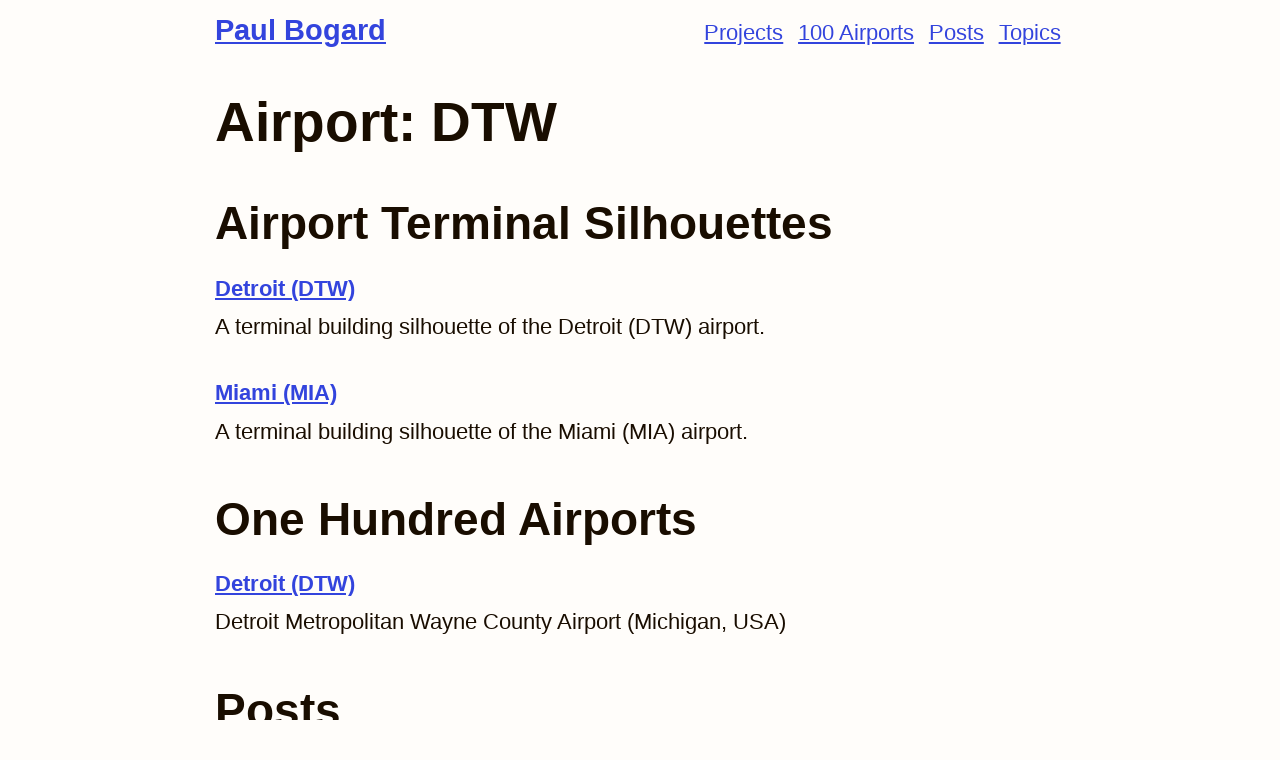

--- FILE ---
content_type: text/html; charset=UTF-8
request_url: https://paulbogard.net/airports/dtw/
body_size: 1028
content:
<!DOCTYPE html>
<html lang="en" prefix="og: https://ogp.me/ns#">

<head>
  <meta charset="utf-8">
  <meta name="viewport" content="width=device-width, initial-scale=1">
  <meta name="format-detection" content="telephone=no">
  <link rel="stylesheet" href="https://paulbogard.net/sass/main.min.c2aba2992877e7e55b500e98f8ff9af3911fc15a5c259d6e250b0574c9a4de38.css">
  
<link rel="icon" type="image/svg+xml" href="/favicon.svg">
<link rel="apple-touch-icon" href="/apple-touch-icon.png">
  

<meta name="description" content="">
<meta property="og:title" content="DTW">
<meta property="og:site_name" content="Paul Bogard">
<meta property="og:description" content="">
<meta property="og:type" content="website">
<meta property="og:url" content="https://paulbogard.net/airports/dtw/">
<meta property="og:image" content="https://paulbogard.net/images/pb-logo-preview.png">
<meta property="og:locale" content="en_US">

  <link rel="alternate" type="application/rss+xml" href="https://paulbogard.net/posts/index.xml" title="Paul Bogard's Posts">
  <title>DTW | Paul Bogard</title>
</head>

<body>
            
<header>
  <nav id="nav-main" class="nav-inline">
    <div>
      <a href="/" class="logo">Paul Bogard</a>
    </div>
    <div>
      <ul>
        
        <li>
          <a href="/projects/">Projects</a>
        </li>
        
        <li>
          <a href="/one-hundred-airports/">100 Airports</a>
        </li>
        
        <li>
          <a href="/posts/">Posts</a>
        </li>
        
        <li>
          <a href="/topics/">Topics</a>
        </li>
        
      </ul>      
    </div>    
  </nav>
  
  
  
  
  
    <h1>Airport: DTW</h1>
  
</header>


                            
<main>







  
  
    <h2>Airport Terminal Silhouettes</h2>
    




<div class="list-element">
  <p class="list-title"><a href="/terminal-silhouettes/dtw/">Detroit (DTW)</a></p>
  
  <p class="list-summary">
    A terminal building silhouette of the Detroit (DTW) airport.
  </p>
    
</div>




<div class="list-element">
  <p class="list-title"><a href="/terminal-silhouettes/mia/">Miami (MIA)</a></p>
  
  <p class="list-summary">
    A terminal building silhouette of the Miami (MIA) airport.
  </p>
    
</div>
  

  
  

  
  

  
  

  
  

  
  

  
  

  
  
    <h2>One Hundred Airports</h2>
    




<div class="list-element">
  <p class="list-title"><a href="/one-hundred-airports/dtw-detroit/">Detroit (DTW)</a></p>
  
  <p class="list-summary">
    Detroit Metropolitan Wayne County Airport (Michigan, USA)
  </p>
    
</div>
  

  
  

  
  
    <h2>Posts</h2>
    




<div class="list-element">
  <p class="list-title"><a href="/posts/2013-year-in-travel/">2013 Year in Travel</a></p>
  
  <p class="list-summary">
    <span class="list-date">31 Dec 2013</span> &middot; The end of 2013 is here, which seems like a perfect time to summarize my flight activity over the last year.
  </p>
    
</div>




<div class="list-element">
  <p class="list-title"><a href="/posts/tenth-anniversary-of-paul-bogards-flight-log/">Tenth Anniversary of Paul Bogard’s Flight Log</a></p>
  
  <p class="list-summary">
    <span class="list-date">27 Apr 2023</span> &middot; Ten years ago, I launched the predecessor to Flight Historian.
  </p>
    
</div>




<div class="list-element">
  <p class="list-title"><a href="/posts/work-travel-during-a-pandemic/">Work Travel During a Pandemic</a></p>
  
  <p class="list-summary">
    <span class="list-date">11 Nov 2020</span> &middot; My job has had me fly a few times since COVID-19 restrictions started, and it’s an odd experience.
  </p>
    
</div>
  

  
  

  
  

  
  

  
  

  
  

  
  



</main>
    
<footer id="page-footer">
  <div id="footer-links">
    <div>Website by <a href="/">Paul Bogard</a></div>
  </div>
</footer>

</body>

</html>


--- FILE ---
content_type: text/css; charset=UTF-8
request_url: https://paulbogard.net/sass/main.min.c2aba2992877e7e55b500e98f8ff9af3911fc15a5c259d6e250b0574c9a4de38.css
body_size: 1982
content:
@charset "UTF-8";html{font-size:22px}body{margin-left:auto;margin-right:auto;padding-left:1rem;padding-right:1rem;max-width:850px;background-color:#fffdfa;color:#190d00;font-family:-apple-system,BlinkMacSystemFont,segoe ui,avenir next,avenir,helvetica neue,helvetica,ubuntu,roboto,noto,trebuchet ms,arial,system-ui,sans-serif,segoe ui emoji,apple color emoji,noto color emoji;line-height:1.5;-webkit-text-size-adjust:none}body.no-padding{margin:0;padding:0;max-width:none}p.content-license{font-size:18.7px;color:#70665c}footer#page-footer{margin-top:1.5rem}div#last-modified{padding:.5rem;font-size:15.4px;text-align:center;color:#70665c}div#footer-links{padding:.5rem;border-top:1px solid #ccc0b3;font-size:18.7px;color:#70665c;display:flex;flex-flow:row nowrap;justify-content:space-between}time.nowrap{white-space:nowrap}.center{text-align:center}.count{color:#70665c}.right{text-align:right}.supplemental{color:#70665c;font-style:italic}a{color:#34d;text-decoration:underline}a:hover,a:visited:hover{color:#b50010}a:visited{color:#804180}blockquote{margin:1rem;padding:1rem;background-color:#f5f2f0;border-radius:5px}blockquote p:first-child{margin-top:0}blockquote p:last-child{margin-bottom:0}blockquote footer{color:#70665c}blockquote footer:before{content:"— "}cite{font-weight:lighter;font-style:italic;color:#70665c}aside.note{border-left:10px solid #ccc0b3;border-right:10px solid #ccc0b3;margin-block-start:1em;margin-block-end:1em;padding:0 1rem}div.note-header{margin-block-end:1em;font-weight:700}mark{background-color:#ffb366;padding:0 .1em;border-radius:5px}mark code{background-color:inherit}p{margin-block-start:1em;margin-block-end:1em}sup{font-size:15.4px}code{font-family:menlo,cascadia code,consolas,monaco,liberation mono,lucida console,monospace,segoe ui emoji,apple color emoji,noto color emoji;font-size:18.7px;font-weight:700;background-color:#f5f2f0;border-radius:5px;padding:0 .1em}div.code-filename{font-family:menlo,cascadia code,consolas,monaco,liberation mono,lucida console,monospace,segoe ui emoji,apple color emoji,noto color emoji;font-size:12.5pt;font-weight:700;border-bottom:1px solid #ccc0b3;margin-top:1.5rem;margin-bottom:0}div.math{overflow-x:auto}kbd{font-family:menlo,cascadia code,consolas,monaco,liberation mono,lucida console,monospace,segoe ui emoji,apple color emoji,noto color emoji;font-size:18.7px;background-color:#f5f2f0;border-radius:5px;padding:0 .1em}pre{background-color:#f5f2f0;font-family:menlo,cascadia code,consolas,monaco,liberation mono,lucida console,monospace,segoe ui emoji,apple color emoji,noto color emoji;font-size:12.5pt;padding:1em;border-radius:5px;overflow-x:auto}pre code{background-color:inherit;font-size:inherit;font-weight:inherit;padding:0}pre span.marker{font-weight:700;color:#70665c}pre.wrap{white-space:pre-wrap;overflow-wrap:break-word}h1,h2,h3,h4,h5,h6{margin-top:1em;margin-bottom:.5em;font-family:-apple-system,BlinkMacSystemFont,segoe ui,avenir next,avenir,helvetica neue,helvetica,ubuntu,roboto,noto,trebuchet ms,arial,system-ui,sans-serif,segoe ui emoji,apple color emoji,noto color emoji;font-weight:600;line-height:1.1}h1{margin-top:.75em;font-size:55px}h2{font-size:46.2px}h3{font-size:35.2px}h4{font-size:28.6px}h5{font-size:24.2px}hr{margin:1.5rem 1rem;border-width:1px 0 0;border-style:solid;border-color:#ccc0b3}img{max-width:100%;height:auto}figure{padding:10px;margin:1rem 0;background-color:#f5f2f0;border-radius:5px}figure img,figure object{display:block;margin-left:auto;margin-right:auto;border:1px solid #ccc0b3}figure figcaption{font-size:18.7px;margin-left:auto;margin-right:auto}figure p{margin-top:.5em;margin-bottom:0;text-align:center}figure .attr{color:#70665c;font-size:15.4px}figure .figure-title{font-size:24.2px;font-weight:700;margin-bottom:.5em;text-align:center}figure .figcaption-title{font-weight:700;text-align:center}figure .border{border:1px solid #ccc0b3}figure.no-border img{border:none}div.figure-gallery{display:flex;flex-flow:row wrap;justify-content:center;align-items:flex-start}div.figure-gallery img{margin:5px;height:intrinsic}div.logos{display:flex;flex-flow:row wrap;justify-content:center}div.logos img{margin:1rem 1rem 0;height:80px;width:auto}div.map{border:1px solid #ccc0b3}img.icon{width:20px;height:20px;vertical-align:baseline;margin:0 .2em}div.oha-grid{display:grid;grid-template-columns:repeat(auto-fill,38px);max-width:800px;gap:2px;margin-left:auto;margin-right:auto}a.oha-grid-item{display:block;width:38px;height:38px;overflow:hidden;font-size:15px;line-height:1;text-align:center;text-decoration:none;background-color:#86a5d4;color:inherit}a.oha-grid-item:hover{color:inherit}div.oha-number{margin-top:2px;font-weight:500;color:#3b65a6}div.oha-iata{margin-top:2px;font-weight:600;color:#e0e8f4}div.list-element{margin-block-start:1rem;margin-block-end:1.5rem}div.list-element p,div.list-element ul{margin-top:.25em;margin-bottom:.25em}p.list-title{font-weight:700}span.list-date{font-style:italic;color:#70665c}ul.list-element{display:inline-block;padding-left:0;font-size:18.7px}ul.list-element li{display:inline-block;margin-left:0;margin-right:0}ul.list-element li.list-date{color:#70665c;font-weight:700}ul.list-element li.list-section{color:#70665c;font-style:italic}.location-summary{text-align:center;margin-bottom:1.5rem;line-height:1.25}.location-summary-name{margin-top:.25em;margin-bottom:0;font-size:24.2px;font-weight:700}.location-summary-name-native{margin-top:.25em;margin-bottom:0;font-weight:700}.location-summary-city{margin-top:.25em;margin-bottom:0;font-style:italic}.location-summary-number-visit,.location-summary-note{margin-top:.25em;margin-bottom:0;font-size:18.7px}header{margin-bottom:1.5rem}nav.nav-inline a.logo{font-size:22pt;font-weight:700}nav.nav-inline a.logo-section{font-weight:700}nav.nav-inline ul{margin:0;padding-left:0}nav.nav-inline ul li{display:inline;padding:0 .2em}nav.nav-inline ul li .logo-section{margin-right:1em}#nav-main{display:flex;flex-flow:row wrap;justify-content:space-between;align-items:baseline}#nav-section{line-height:1.25;margin-top:.5rem;background-color:#f5f2f0;border-radius:0 0 5px 5px;padding:.5rem 1rem;border-top:2px solid #ccc0b3}#nav-post{display:flex;flex-flow:row nowrap;justify-content:space-between;font-size:18.7px;line-height:1.3;margin-top:1.5rem;color:#70665c}#nav-post .post-prev{margin-right:1em;text-align:left}#nav-post .post-next{margin-left:1em;text-align:right}#nav-post span{white-space:nowrap}table{margin-left:auto;margin-right:auto;border-collapse:collapse}th,td{padding:10px;vertical-align:top;text-align:left}tr{border-top:1px solid #ccc0b3}thead tr,table caption{border-bottom:2px solid #ccc0b3;font-weight:700}table caption{text-align:center}tfoot tr{border-top:2px solid #ccc0b3;font-weight:700}table.airport-table{line-height:1.25}.airport-table-code{text-align:center;font-weight:700}.airport-table-date{text-align:right}.airport-table-visit-order{text-align:center}.numeric-value{text-align:right}.total{font-weight:700}div.airport-table-location{line-height:1.25;padding-top:.25em}div.airport-table-name{font-weight:700}table.config-table{width:100%}.config-table-setting,.config-table-value{width:20%}td.config-table-submenu{background-color:#f5f2f0}span.config-table-submenu-item{font-weight:700}div.taxonomy{margin-top:1.5rem;font-size:15.4px;text-align:center}div.taxonomy div{margin:.25em 0}div.taxonomy span{font-weight:700}div.taxonomy span.label-tags{font-weight:600}div.taxonomy-columns{display:flex;flex-flow:row wrap;justify-content:left}div.taxonomy-columns div{flex:1;min-width:300px}div.taxonomy-columns ul{list-style-type:none;padding:0}div.taxonomy-columns li{margin:.5em 0}div.top-tags div{margin:.5em 0}div.top-tags a.more-tags{font-weight:700}ul.taxonomy{display:inline;padding-left:0}li.taxonomy{display:inline-block;font-size:15.4px;font-weight:400;background-color:#f5f2f0;border-radius:5px;padding:0 .25em}li.taxonomy-label{display:inline-block;font-size:15.4px;font-weight:700}div.thumbnail-gallery-1{display:grid;grid-template-columns:100%;grid-gap:10px}div.thumbnail-gallery-2{width:100%;display:grid;grid-template-columns:repeat(auto-fill,minmax(320px,1fr));grid-gap:10px}div.thumbnail-gallery-2 img{width:400px;height:auto}div.thumbnail-gallery-3{width:100%;display:grid;grid-template-columns:repeat(auto-fill,minmax(270px,1fr));grid-gap:10px}div.thumbnail-gallery-3 img{width:250px;height:auto}figure.thumbnail-gallery{margin:0}figcaption.thumbnail-gallery-label{font-size:22px;text-align:center}p.thumbnail-gallery-name{font-size:24.2px;font-weight:700;line-height:1.25}div.contact-links{margin-top:.5em;text-align:center}div.contact-links ul{display:inline;padding-left:0}div.contact-links li{display:inline-block;margin:0 .25em}div.page-date{color:#70665c;font-weight:700;font-size:18.7px}span.page-date-updated{font-weight:400}div.map-overlay{margin:5px;padding:5px;z-index:1;background-color:#fffdfa;border:1px solid #ccc0b3}div.map-title{position:fixed}div.map-title h1{font-size:100%;margin:0}div.map-title .map-subtitle{font-size:15.4px;color:#70665c}div.mapbox-map{height:100vh}div.mapbox-map div.mapboxgl-popup-content{font-size:15.4px;text-align:center}div.mapbox-map div.mapboxgl-popup-content div.map-popup-title{font-weight:700;font-size:18.7px;padding:.25em}div.mapbox-map div.mapboxgl-popup-content div.map-popup-status{font-style:italic;padding:.25em}div.mapbox-map div.mapboxgl-popup-content div.map-popup-coords{color:#70665c}div.mapbox-map div.mapboxgl-popup-content div.map-popup-aka{color:#70665c}div.mapbox-map div.mapboxgl-popup-content div.map-popup-supplemental{color:#70665c}div.mapbox-map div.mapboxgl-popup-content div.map-popup-icon{padding:.25em}div.mapbox-map div.mapboxgl-popup-content div.map-popup-icon img{height:40px}div.map-legend{position:absolute;right:0;text-align:right;font-size:15.4px}